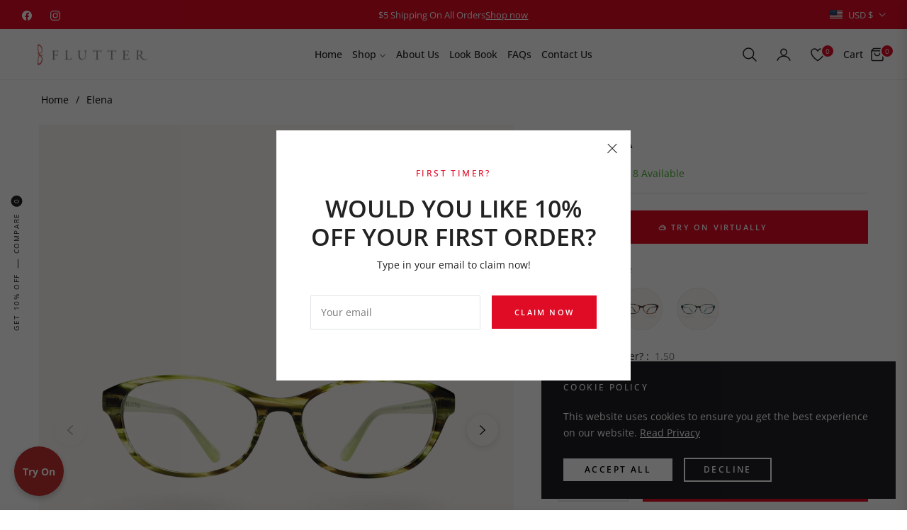

--- FILE ---
content_type: text/css
request_url: https://fluttereyewear.com/cdn/shop/t/6/assets/cart-draw.css?v=121755672635192906751756287117
body_size: 911
content:
.mini-cart-header{background-color:#fff;color:var(--color-body-text)}.mini-cart-header .modal-header .close{position:relative;top:0;right:0}.mini-cart-header .js-cart-count{position:static;border:none}.js-mini-cart-content{background-color:#fff;flex-grow:1;overflow-x:hidden;overflow-y:auto}.js-mini-cart-content .mini-cart-image{flex:0 0 104px;padding-right:24px}.js-mini-cart-content .mini-cart-meta{flex:0 0 calc(100% - 104px);padding-right:0}.mini-cart-meta p{font-size:14px}.mini-cart-item{position:relative}.js-remove-mini-cart{font-weight:400;margin-left:16px;font-size:12px}.mini-cart-empty .iconcart-empty{background-color:rgba(var(--color-body-text-rgb),.05);width:80px;height:80px;line-height:78px;-webkit-border-radius:50%;border-radius:50%;margin:0 auto 24px}.mini-cart-footer{position:relative;background-color:#fff}.js-note-cart{position:absolute;background-color:#fff;z-index:100;opacity:0;visibility:hidden;transform:translateY(100%);transition:visibility .25s ease-in-out,opacity .25s ease-in-out,transform .25s ease-in-out;padding:48px 24px;left:-24px;right:-24px;bottom:-24px;box-shadow:0 -8px 8px #0000001a}.drawer-crossell .product-card__price{margin-bottom:1rem}@media only screen and (min-width: 992px){.drawer-crossell{position:absolute;top:0;left:0;bottom:0;width:22rem;background-color:#fff;overflow-y:auto;overflow-x:hidden;z-index:-1;scroll-snap-type:y mandatory;scroll-behavior:smooth;opacity:0;transform:translate(3rem);transition-property:transform,opacity;transition-timing-function:ease;border-inline-end:1px solid rgb(var(--color-border))}.cardraw.active .drawer-crossell{transform:translate(-100%);opacity:1;transition-delay:.25s;transition-duration:.4s}}.drawer-crossell-product .drawer-crossell__item .first-image{transform:none!important}@media (max-width:991px){.drawer-crossell-product{overflow-x:scroll}.drawer-crossell-product .drawer-crossell__item{flex:0 0 260px;width:260px;padding-right:1rem}}@media (max-width:749px){.drawer-crossell-product .drawer-crossell__item{flex:0 0 260px;width:260px}}.drawer-crossell__item .product-card{display:flex;width:100%}.drawer-crossell__item .product-card__image-wr{flex:0 0 80px}.drawer-crossell__item .product-card__info{flex:1;padding:0 0 0 1.5rem!important;margin-bottom:1rem}.drawer-crossell__item .product-card__name{margin-bottom:.5rem;font-size:var(--g-font-size);letter-spacing:0;font-family:var(--g-font-2);text-transform:inherit}.drawer-crossell .slick-dots{bottom:-1.5rem;z-index:10}.boxgift{display:block;position:absolute;bottom:-24px;left:-24px;right:-24px;z-index:100;background:#fff;text-align:center;padding:40px;min-height:200px;opacity:0;visibility:hidden;transform:translateY(100%);transition:visibility .25s ease-in-out,opacity .25s ease-in-out,transform .25s ease-in-out;box-shadow:0 -8px 8px #0000001a}.block-addon__box--wrap{display:block;position:absolute;bottom:-24px;left:-24px;right:-24px;z-index:100;background:#fff;text-align:center;padding:40px;min-height:220px;opacity:0;visibility:hidden;transform:translateY(100%);transition:visibility .25s ease-in-out,opacity .25s ease-in-out,transform .25s ease-in-out;box-shadow:0 -8px 8px #0000001a}.block-addon__box--wrap .form-group label{font-weight:var(--g-font-weight-body);line-height:var(--g-body-lineheight)}.block-addon__box--wrap.active{opacity:1;visibility:visible;transform:translateY(0);cursor:auto}.js-cart-bottom label{font-weight:400;color:var(--g-color-heading);font-family:var(--g-font-2)}.js-cart-bottom .form-control{border-radius:var(--g-input-radius);background:var(--g-input-bg);border:1px solid var(--g-input-border);outline:none;box-shadow:none;color:var(--g-color-heading);height:var(--g-input-height);line-height:var(--g-input-height)}.js-cart-bottom .form-control:focus,.js-cart-bottom .form-control:active{border-color:var(--g-color-heading);box-shadow:0 0 0 1px rgb(var(--g-color-heading-rgb)) inset}.boxgif__wrap svg{width:64px;height:64px;fill:transparent}.open-gift svg{width:20px;height:20px;margin-right:4px;fill:none}.edit-notecart svg,.edit-discountcode svg,.js-open-addon svg{width:19px;height:19px;margin-right:4px;fill:none}.cardraw .mini-cart-content{padding:0 24px;cursor:auto}.block-addon__box{cursor:pointer}.mini-cart-content.overlay:before{content:"";width:100%;height:100%;background-color:#fffc;position:absolute;z-index:1;cursor:auto}.giftwrap{font-family:var(--g-font-2)}.drawer-crossell-product .slick-arrow{top:-49px;transform:translateY(0)!important;box-shadow:none;width:30px;height:30px;border:1px solid rgba(var(--g-color-heading-rgb),.1);background-color:transparent}.drawer-crossell-product .slick-arrow:before{font-size:12px;font-weight:700}.drawer-crossell-product .slick-next{right:0}.drawer-crossell-product .slick-prev{right:38px;left:auto}.card-coupon{border-top:1px solid #ebebeb;border-bottom:1px solid #ebebeb}.card-coupon ul,.card-coupon ol{padding-left:1rem}.heading-coupon{cursor:pointer}.heading-coupon .coupon-icon{display:inline-block;width:40px;height:40px;line-height:38px;font-size:14px;text-align:center;position:absolute;top:8px;right:0}.heading-coupon .coupon-icon i{font-size:12px}.heading-coupon.collapsed .coupon-icon i:before{content:"\e93d"}.heading-coupon .coupon-icon i:before{content:"\e92d"}.mini-cart-img{position:relative;overflow:hidden}.mini-cart-img.portrait{padding-top:var(--g-img-portrait)!important}.mini-cart-img.square{padding-top:var(--g-img-square)!important}.mini-cart-img.wide{padding-top:var(--g-img-wide)!important}.mini-cart-img.landscape{padding-top:var(--g-img-landscape)!important}.mini-cart-img.portrait img,.mini-cart-img.square img,.mini-cart-img.wide img,.mini-cart-img.landscape img{position:absolute;top:0;left:0;width:100%;height:100%;object-fit:cover}@media (max-width:749px){.open-gift span,.edit-notecart span,.edit-discountcode span,.js-open-addon span{display:none}.block-addon{justify-content:center}.block-addon__box--wrap{padding:32px}}.btn-close-addon.link,.link.cart-note-close{font-size:var(--g-font-size)}
/*# sourceMappingURL=/cdn/shop/t/6/assets/cart-draw.css.map?v=121755672635192906751756287117 */


--- FILE ---
content_type: text/javascript; charset=utf-8
request_url: https://fluttereyewear.com/products/elena.js
body_size: 1328
content:
{"id":3934172348525,"title":"Elena","handle":"elena","description":"\u003cp\u003e\u003cspan\u003eBeneath her good girl image, Elena was fiercely competitive and would never settle for good enough. Frame dimensions are 53-13-135.\u003c\/span\u003e\u003c\/p\u003e\n\u003cp\u003e\u003cspan\u003e\u003cmeta charset=\"utf-8\"\u003eFlutter glasses are made with prescription quality, impact and scratch resistant CR-39 Zeiss lenses with UV protection. The optician-quality, hand-polished frames have German-engineered spring hinges.\u003c\/span\u003e\u003c\/p\u003e","published_at":"2019-07-12T09:54:25-07:00","created_at":"2019-07-12T10:25:27-07:00","vendor":"Flutter Eyewear","type":"Flutter","tags":["bestseller","color_blue","color_brown","color_classic-tortoise","color_green","Identify","shape_heart","shape_oval","shape_round","shape_square","size_large","size_medium","swatch_blue:3","swatch_brown:3","swatch_classic-tortoise:6","swatch_green:4","type_butterfly","type_cat-eye"],"price":8500,"price_min":8500,"price_max":8500,"available":true,"price_varies":false,"compare_at_price":null,"compare_at_price_min":0,"compare_at_price_max":0,"compare_at_price_varies":false,"variants":[{"id":29432990105709,"title":"Verdure \/ 1.25","option1":"Verdure","option2":"1.25","option3":null,"sku":"3924131125","requires_shipping":true,"taxable":true,"featured_image":{"id":35285050654829,"product_id":3934172348525,"position":1,"created_at":"2025-09-01T11:24:56-07:00","updated_at":"2025-09-02T05:58:41-07:00","alt":null,"width":1700,"height":2125,"src":"https:\/\/cdn.shopify.com\/s\/files\/1\/0072\/5119\/8061\/files\/49.png?v=1756817921","variant_ids":[29432990105709,29432990138477,29432990171245,29432990204013,29432990236781,29432990269549,29432990302317]},"available":false,"name":"Elena - Verdure \/ 1.25","public_title":"Verdure \/ 1.25","options":["Verdure","1.25"],"price":8500,"weight":0,"compare_at_price":null,"inventory_management":"shopify","barcode":"","featured_media":{"alt":null,"id":26803641942125,"position":1,"preview_image":{"aspect_ratio":0.8,"height":2125,"width":1700,"src":"https:\/\/cdn.shopify.com\/s\/files\/1\/0072\/5119\/8061\/files\/49.png?v=1756817921"}},"requires_selling_plan":false,"selling_plan_allocations":[]},{"id":29432990138477,"title":"Verdure \/ 1.50","option1":"Verdure","option2":"1.50","option3":null,"sku":"3924131150","requires_shipping":true,"taxable":true,"featured_image":{"id":35285050654829,"product_id":3934172348525,"position":1,"created_at":"2025-09-01T11:24:56-07:00","updated_at":"2025-09-02T05:58:41-07:00","alt":null,"width":1700,"height":2125,"src":"https:\/\/cdn.shopify.com\/s\/files\/1\/0072\/5119\/8061\/files\/49.png?v=1756817921","variant_ids":[29432990105709,29432990138477,29432990171245,29432990204013,29432990236781,29432990269549,29432990302317]},"available":true,"name":"Elena - Verdure \/ 1.50","public_title":"Verdure \/ 1.50","options":["Verdure","1.50"],"price":8500,"weight":0,"compare_at_price":null,"inventory_management":"shopify","barcode":"","featured_media":{"alt":null,"id":26803641942125,"position":1,"preview_image":{"aspect_ratio":0.8,"height":2125,"width":1700,"src":"https:\/\/cdn.shopify.com\/s\/files\/1\/0072\/5119\/8061\/files\/49.png?v=1756817921"}},"requires_selling_plan":false,"selling_plan_allocations":[]},{"id":29432990171245,"title":"Verdure \/ 1.75","option1":"Verdure","option2":"1.75","option3":null,"sku":"3924131175","requires_shipping":true,"taxable":true,"featured_image":{"id":35285050654829,"product_id":3934172348525,"position":1,"created_at":"2025-09-01T11:24:56-07:00","updated_at":"2025-09-02T05:58:41-07:00","alt":null,"width":1700,"height":2125,"src":"https:\/\/cdn.shopify.com\/s\/files\/1\/0072\/5119\/8061\/files\/49.png?v=1756817921","variant_ids":[29432990105709,29432990138477,29432990171245,29432990204013,29432990236781,29432990269549,29432990302317]},"available":true,"name":"Elena - Verdure \/ 1.75","public_title":"Verdure \/ 1.75","options":["Verdure","1.75"],"price":8500,"weight":0,"compare_at_price":null,"inventory_management":"shopify","barcode":"","featured_media":{"alt":null,"id":26803641942125,"position":1,"preview_image":{"aspect_ratio":0.8,"height":2125,"width":1700,"src":"https:\/\/cdn.shopify.com\/s\/files\/1\/0072\/5119\/8061\/files\/49.png?v=1756817921"}},"requires_selling_plan":false,"selling_plan_allocations":[]},{"id":29432990204013,"title":"Verdure \/ 2.00","option1":"Verdure","option2":"2.00","option3":null,"sku":"3924131200","requires_shipping":true,"taxable":true,"featured_image":{"id":35285050654829,"product_id":3934172348525,"position":1,"created_at":"2025-09-01T11:24:56-07:00","updated_at":"2025-09-02T05:58:41-07:00","alt":null,"width":1700,"height":2125,"src":"https:\/\/cdn.shopify.com\/s\/files\/1\/0072\/5119\/8061\/files\/49.png?v=1756817921","variant_ids":[29432990105709,29432990138477,29432990171245,29432990204013,29432990236781,29432990269549,29432990302317]},"available":true,"name":"Elena - Verdure \/ 2.00","public_title":"Verdure \/ 2.00","options":["Verdure","2.00"],"price":8500,"weight":0,"compare_at_price":null,"inventory_management":"shopify","barcode":"","featured_media":{"alt":null,"id":26803641942125,"position":1,"preview_image":{"aspect_ratio":0.8,"height":2125,"width":1700,"src":"https:\/\/cdn.shopify.com\/s\/files\/1\/0072\/5119\/8061\/files\/49.png?v=1756817921"}},"requires_selling_plan":false,"selling_plan_allocations":[]},{"id":29432990236781,"title":"Verdure \/ 2.25","option1":"Verdure","option2":"2.25","option3":null,"sku":"3924131225","requires_shipping":true,"taxable":true,"featured_image":{"id":35285050654829,"product_id":3934172348525,"position":1,"created_at":"2025-09-01T11:24:56-07:00","updated_at":"2025-09-02T05:58:41-07:00","alt":null,"width":1700,"height":2125,"src":"https:\/\/cdn.shopify.com\/s\/files\/1\/0072\/5119\/8061\/files\/49.png?v=1756817921","variant_ids":[29432990105709,29432990138477,29432990171245,29432990204013,29432990236781,29432990269549,29432990302317]},"available":true,"name":"Elena - Verdure \/ 2.25","public_title":"Verdure \/ 2.25","options":["Verdure","2.25"],"price":8500,"weight":0,"compare_at_price":null,"inventory_management":"shopify","barcode":"","featured_media":{"alt":null,"id":26803641942125,"position":1,"preview_image":{"aspect_ratio":0.8,"height":2125,"width":1700,"src":"https:\/\/cdn.shopify.com\/s\/files\/1\/0072\/5119\/8061\/files\/49.png?v=1756817921"}},"requires_selling_plan":false,"selling_plan_allocations":[]},{"id":29432990269549,"title":"Verdure \/ 2.50","option1":"Verdure","option2":"2.50","option3":null,"sku":"3924131250","requires_shipping":true,"taxable":true,"featured_image":{"id":35285050654829,"product_id":3934172348525,"position":1,"created_at":"2025-09-01T11:24:56-07:00","updated_at":"2025-09-02T05:58:41-07:00","alt":null,"width":1700,"height":2125,"src":"https:\/\/cdn.shopify.com\/s\/files\/1\/0072\/5119\/8061\/files\/49.png?v=1756817921","variant_ids":[29432990105709,29432990138477,29432990171245,29432990204013,29432990236781,29432990269549,29432990302317]},"available":false,"name":"Elena - Verdure \/ 2.50","public_title":"Verdure \/ 2.50","options":["Verdure","2.50"],"price":8500,"weight":0,"compare_at_price":null,"inventory_management":"shopify","barcode":"","featured_media":{"alt":null,"id":26803641942125,"position":1,"preview_image":{"aspect_ratio":0.8,"height":2125,"width":1700,"src":"https:\/\/cdn.shopify.com\/s\/files\/1\/0072\/5119\/8061\/files\/49.png?v=1756817921"}},"requires_selling_plan":false,"selling_plan_allocations":[]},{"id":29432990302317,"title":"Verdure \/ clear","option1":"Verdure","option2":"clear","option3":null,"sku":"39241310000","requires_shipping":true,"taxable":true,"featured_image":{"id":35285050654829,"product_id":3934172348525,"position":1,"created_at":"2025-09-01T11:24:56-07:00","updated_at":"2025-09-02T05:58:41-07:00","alt":null,"width":1700,"height":2125,"src":"https:\/\/cdn.shopify.com\/s\/files\/1\/0072\/5119\/8061\/files\/49.png?v=1756817921","variant_ids":[29432990105709,29432990138477,29432990171245,29432990204013,29432990236781,29432990269549,29432990302317]},"available":false,"name":"Elena - Verdure \/ clear","public_title":"Verdure \/ clear","options":["Verdure","clear"],"price":8500,"weight":0,"compare_at_price":null,"inventory_management":"shopify","barcode":"","featured_media":{"alt":null,"id":26803641942125,"position":1,"preview_image":{"aspect_ratio":0.8,"height":2125,"width":1700,"src":"https:\/\/cdn.shopify.com\/s\/files\/1\/0072\/5119\/8061\/files\/49.png?v=1756817921"}},"requires_selling_plan":false,"selling_plan_allocations":[]},{"id":29432989876333,"title":"Planet Earth \/ 1.25","option1":"Planet Earth","option2":"1.25","option3":null,"sku":"3924132125","requires_shipping":true,"taxable":true,"featured_image":{"id":35285051048045,"product_id":3934172348525,"position":5,"created_at":"2025-09-01T11:24:56-07:00","updated_at":"2025-09-16T03:26:22-07:00","alt":null,"width":1700,"height":2125,"src":"https:\/\/cdn.shopify.com\/s\/files\/1\/0072\/5119\/8061\/files\/50.png?v=1758018382","variant_ids":[29432989876333,29432989909101,29432989941869,29432989974637,29432990007405,29432990040173,29432990072941]},"available":true,"name":"Elena - Planet Earth \/ 1.25","public_title":"Planet Earth \/ 1.25","options":["Planet Earth","1.25"],"price":8500,"weight":0,"compare_at_price":null,"inventory_management":"shopify","barcode":"","featured_media":{"alt":null,"id":26803642400877,"position":5,"preview_image":{"aspect_ratio":0.8,"height":2125,"width":1700,"src":"https:\/\/cdn.shopify.com\/s\/files\/1\/0072\/5119\/8061\/files\/50.png?v=1758018382"}},"requires_selling_plan":false,"selling_plan_allocations":[]},{"id":29432989909101,"title":"Planet Earth \/ 1.50","option1":"Planet Earth","option2":"1.50","option3":null,"sku":"3924132150","requires_shipping":true,"taxable":true,"featured_image":{"id":35285051048045,"product_id":3934172348525,"position":5,"created_at":"2025-09-01T11:24:56-07:00","updated_at":"2025-09-16T03:26:22-07:00","alt":null,"width":1700,"height":2125,"src":"https:\/\/cdn.shopify.com\/s\/files\/1\/0072\/5119\/8061\/files\/50.png?v=1758018382","variant_ids":[29432989876333,29432989909101,29432989941869,29432989974637,29432990007405,29432990040173,29432990072941]},"available":true,"name":"Elena - Planet Earth \/ 1.50","public_title":"Planet Earth \/ 1.50","options":["Planet Earth","1.50"],"price":8500,"weight":0,"compare_at_price":null,"inventory_management":"shopify","barcode":"","featured_media":{"alt":null,"id":26803642400877,"position":5,"preview_image":{"aspect_ratio":0.8,"height":2125,"width":1700,"src":"https:\/\/cdn.shopify.com\/s\/files\/1\/0072\/5119\/8061\/files\/50.png?v=1758018382"}},"requires_selling_plan":false,"selling_plan_allocations":[]},{"id":29432989941869,"title":"Planet Earth \/ 1.75","option1":"Planet Earth","option2":"1.75","option3":null,"sku":"3924132175","requires_shipping":true,"taxable":true,"featured_image":{"id":35285051048045,"product_id":3934172348525,"position":5,"created_at":"2025-09-01T11:24:56-07:00","updated_at":"2025-09-16T03:26:22-07:00","alt":null,"width":1700,"height":2125,"src":"https:\/\/cdn.shopify.com\/s\/files\/1\/0072\/5119\/8061\/files\/50.png?v=1758018382","variant_ids":[29432989876333,29432989909101,29432989941869,29432989974637,29432990007405,29432990040173,29432990072941]},"available":true,"name":"Elena - Planet Earth \/ 1.75","public_title":"Planet Earth \/ 1.75","options":["Planet Earth","1.75"],"price":8500,"weight":0,"compare_at_price":null,"inventory_management":"shopify","barcode":"","featured_media":{"alt":null,"id":26803642400877,"position":5,"preview_image":{"aspect_ratio":0.8,"height":2125,"width":1700,"src":"https:\/\/cdn.shopify.com\/s\/files\/1\/0072\/5119\/8061\/files\/50.png?v=1758018382"}},"requires_selling_plan":false,"selling_plan_allocations":[]},{"id":29432989974637,"title":"Planet Earth \/ 2.00","option1":"Planet Earth","option2":"2.00","option3":null,"sku":"3924132200","requires_shipping":true,"taxable":true,"featured_image":{"id":35285051048045,"product_id":3934172348525,"position":5,"created_at":"2025-09-01T11:24:56-07:00","updated_at":"2025-09-16T03:26:22-07:00","alt":null,"width":1700,"height":2125,"src":"https:\/\/cdn.shopify.com\/s\/files\/1\/0072\/5119\/8061\/files\/50.png?v=1758018382","variant_ids":[29432989876333,29432989909101,29432989941869,29432989974637,29432990007405,29432990040173,29432990072941]},"available":true,"name":"Elena - Planet Earth \/ 2.00","public_title":"Planet Earth \/ 2.00","options":["Planet Earth","2.00"],"price":8500,"weight":0,"compare_at_price":null,"inventory_management":"shopify","barcode":"","featured_media":{"alt":null,"id":26803642400877,"position":5,"preview_image":{"aspect_ratio":0.8,"height":2125,"width":1700,"src":"https:\/\/cdn.shopify.com\/s\/files\/1\/0072\/5119\/8061\/files\/50.png?v=1758018382"}},"requires_selling_plan":false,"selling_plan_allocations":[]},{"id":29432990007405,"title":"Planet Earth \/ 2.25","option1":"Planet Earth","option2":"2.25","option3":null,"sku":"3924132225","requires_shipping":true,"taxable":true,"featured_image":{"id":35285051048045,"product_id":3934172348525,"position":5,"created_at":"2025-09-01T11:24:56-07:00","updated_at":"2025-09-16T03:26:22-07:00","alt":null,"width":1700,"height":2125,"src":"https:\/\/cdn.shopify.com\/s\/files\/1\/0072\/5119\/8061\/files\/50.png?v=1758018382","variant_ids":[29432989876333,29432989909101,29432989941869,29432989974637,29432990007405,29432990040173,29432990072941]},"available":true,"name":"Elena - Planet Earth \/ 2.25","public_title":"Planet Earth \/ 2.25","options":["Planet Earth","2.25"],"price":8500,"weight":0,"compare_at_price":null,"inventory_management":"shopify","barcode":"","featured_media":{"alt":null,"id":26803642400877,"position":5,"preview_image":{"aspect_ratio":0.8,"height":2125,"width":1700,"src":"https:\/\/cdn.shopify.com\/s\/files\/1\/0072\/5119\/8061\/files\/50.png?v=1758018382"}},"requires_selling_plan":false,"selling_plan_allocations":[]},{"id":29432990040173,"title":"Planet Earth \/ 2.50","option1":"Planet Earth","option2":"2.50","option3":null,"sku":"3924132250","requires_shipping":true,"taxable":true,"featured_image":{"id":35285051048045,"product_id":3934172348525,"position":5,"created_at":"2025-09-01T11:24:56-07:00","updated_at":"2025-09-16T03:26:22-07:00","alt":null,"width":1700,"height":2125,"src":"https:\/\/cdn.shopify.com\/s\/files\/1\/0072\/5119\/8061\/files\/50.png?v=1758018382","variant_ids":[29432989876333,29432989909101,29432989941869,29432989974637,29432990007405,29432990040173,29432990072941]},"available":true,"name":"Elena - Planet Earth \/ 2.50","public_title":"Planet Earth \/ 2.50","options":["Planet Earth","2.50"],"price":8500,"weight":0,"compare_at_price":null,"inventory_management":"shopify","barcode":"","featured_media":{"alt":null,"id":26803642400877,"position":5,"preview_image":{"aspect_ratio":0.8,"height":2125,"width":1700,"src":"https:\/\/cdn.shopify.com\/s\/files\/1\/0072\/5119\/8061\/files\/50.png?v=1758018382"}},"requires_selling_plan":false,"selling_plan_allocations":[]},{"id":29432990072941,"title":"Planet Earth \/ clear","option1":"Planet Earth","option2":"clear","option3":null,"sku":"39241320000","requires_shipping":true,"taxable":true,"featured_image":{"id":35285051048045,"product_id":3934172348525,"position":5,"created_at":"2025-09-01T11:24:56-07:00","updated_at":"2025-09-16T03:26:22-07:00","alt":null,"width":1700,"height":2125,"src":"https:\/\/cdn.shopify.com\/s\/files\/1\/0072\/5119\/8061\/files\/50.png?v=1758018382","variant_ids":[29432989876333,29432989909101,29432989941869,29432989974637,29432990007405,29432990040173,29432990072941]},"available":false,"name":"Elena - Planet Earth \/ clear","public_title":"Planet Earth \/ clear","options":["Planet Earth","clear"],"price":8500,"weight":0,"compare_at_price":null,"inventory_management":"shopify","barcode":"","featured_media":{"alt":null,"id":26803642400877,"position":5,"preview_image":{"aspect_ratio":0.8,"height":2125,"width":1700,"src":"https:\/\/cdn.shopify.com\/s\/files\/1\/0072\/5119\/8061\/files\/50.png?v=1758018382"}},"requires_selling_plan":false,"selling_plan_allocations":[]},{"id":29432990335085,"title":"Seaglass \/ 1.25","option1":"Seaglass","option2":"1.25","option3":null,"sku":"3924133125","requires_shipping":true,"taxable":true,"featured_image":{"id":35285049999469,"product_id":3934172348525,"position":3,"created_at":"2025-09-01T11:24:56-07:00","updated_at":"2025-09-16T03:26:22-07:00","alt":null,"width":1700,"height":2125,"src":"https:\/\/cdn.shopify.com\/s\/files\/1\/0072\/5119\/8061\/files\/51.png?v=1758018382","variant_ids":[29432990335085,29432990367853,29432990400621,29432990433389,29432990466157,29432990498925,29432990531693]},"available":true,"name":"Elena - Seaglass \/ 1.25","public_title":"Seaglass \/ 1.25","options":["Seaglass","1.25"],"price":8500,"weight":0,"compare_at_price":null,"inventory_management":"shopify","barcode":"","featured_media":{"alt":null,"id":26803641352301,"position":3,"preview_image":{"aspect_ratio":0.8,"height":2125,"width":1700,"src":"https:\/\/cdn.shopify.com\/s\/files\/1\/0072\/5119\/8061\/files\/51.png?v=1758018382"}},"requires_selling_plan":false,"selling_plan_allocations":[]},{"id":29432990367853,"title":"Seaglass \/ 1.50","option1":"Seaglass","option2":"1.50","option3":null,"sku":"3924133150","requires_shipping":true,"taxable":true,"featured_image":{"id":35285049999469,"product_id":3934172348525,"position":3,"created_at":"2025-09-01T11:24:56-07:00","updated_at":"2025-09-16T03:26:22-07:00","alt":null,"width":1700,"height":2125,"src":"https:\/\/cdn.shopify.com\/s\/files\/1\/0072\/5119\/8061\/files\/51.png?v=1758018382","variant_ids":[29432990335085,29432990367853,29432990400621,29432990433389,29432990466157,29432990498925,29432990531693]},"available":true,"name":"Elena - Seaglass \/ 1.50","public_title":"Seaglass \/ 1.50","options":["Seaglass","1.50"],"price":8500,"weight":0,"compare_at_price":null,"inventory_management":"shopify","barcode":"","featured_media":{"alt":null,"id":26803641352301,"position":3,"preview_image":{"aspect_ratio":0.8,"height":2125,"width":1700,"src":"https:\/\/cdn.shopify.com\/s\/files\/1\/0072\/5119\/8061\/files\/51.png?v=1758018382"}},"requires_selling_plan":false,"selling_plan_allocations":[]},{"id":29432990400621,"title":"Seaglass \/ 1.75","option1":"Seaglass","option2":"1.75","option3":null,"sku":"3924133175","requires_shipping":true,"taxable":true,"featured_image":{"id":35285049999469,"product_id":3934172348525,"position":3,"created_at":"2025-09-01T11:24:56-07:00","updated_at":"2025-09-16T03:26:22-07:00","alt":null,"width":1700,"height":2125,"src":"https:\/\/cdn.shopify.com\/s\/files\/1\/0072\/5119\/8061\/files\/51.png?v=1758018382","variant_ids":[29432990335085,29432990367853,29432990400621,29432990433389,29432990466157,29432990498925,29432990531693]},"available":true,"name":"Elena - Seaglass \/ 1.75","public_title":"Seaglass \/ 1.75","options":["Seaglass","1.75"],"price":8500,"weight":0,"compare_at_price":null,"inventory_management":"shopify","barcode":"","featured_media":{"alt":null,"id":26803641352301,"position":3,"preview_image":{"aspect_ratio":0.8,"height":2125,"width":1700,"src":"https:\/\/cdn.shopify.com\/s\/files\/1\/0072\/5119\/8061\/files\/51.png?v=1758018382"}},"requires_selling_plan":false,"selling_plan_allocations":[]},{"id":29432990433389,"title":"Seaglass \/ 2.00","option1":"Seaglass","option2":"2.00","option3":null,"sku":"3924133200","requires_shipping":true,"taxable":true,"featured_image":{"id":35285049999469,"product_id":3934172348525,"position":3,"created_at":"2025-09-01T11:24:56-07:00","updated_at":"2025-09-16T03:26:22-07:00","alt":null,"width":1700,"height":2125,"src":"https:\/\/cdn.shopify.com\/s\/files\/1\/0072\/5119\/8061\/files\/51.png?v=1758018382","variant_ids":[29432990335085,29432990367853,29432990400621,29432990433389,29432990466157,29432990498925,29432990531693]},"available":false,"name":"Elena - Seaglass \/ 2.00","public_title":"Seaglass \/ 2.00","options":["Seaglass","2.00"],"price":8500,"weight":0,"compare_at_price":null,"inventory_management":"shopify","barcode":"","featured_media":{"alt":null,"id":26803641352301,"position":3,"preview_image":{"aspect_ratio":0.8,"height":2125,"width":1700,"src":"https:\/\/cdn.shopify.com\/s\/files\/1\/0072\/5119\/8061\/files\/51.png?v=1758018382"}},"requires_selling_plan":false,"selling_plan_allocations":[]},{"id":29432990466157,"title":"Seaglass \/ 2.25","option1":"Seaglass","option2":"2.25","option3":null,"sku":"3924133225","requires_shipping":true,"taxable":true,"featured_image":{"id":35285049999469,"product_id":3934172348525,"position":3,"created_at":"2025-09-01T11:24:56-07:00","updated_at":"2025-09-16T03:26:22-07:00","alt":null,"width":1700,"height":2125,"src":"https:\/\/cdn.shopify.com\/s\/files\/1\/0072\/5119\/8061\/files\/51.png?v=1758018382","variant_ids":[29432990335085,29432990367853,29432990400621,29432990433389,29432990466157,29432990498925,29432990531693]},"available":true,"name":"Elena - Seaglass \/ 2.25","public_title":"Seaglass \/ 2.25","options":["Seaglass","2.25"],"price":8500,"weight":0,"compare_at_price":null,"inventory_management":"shopify","barcode":"","featured_media":{"alt":null,"id":26803641352301,"position":3,"preview_image":{"aspect_ratio":0.8,"height":2125,"width":1700,"src":"https:\/\/cdn.shopify.com\/s\/files\/1\/0072\/5119\/8061\/files\/51.png?v=1758018382"}},"requires_selling_plan":false,"selling_plan_allocations":[]},{"id":29432990498925,"title":"Seaglass \/ 2.50","option1":"Seaglass","option2":"2.50","option3":null,"sku":"3924133250","requires_shipping":true,"taxable":true,"featured_image":{"id":35285049999469,"product_id":3934172348525,"position":3,"created_at":"2025-09-01T11:24:56-07:00","updated_at":"2025-09-16T03:26:22-07:00","alt":null,"width":1700,"height":2125,"src":"https:\/\/cdn.shopify.com\/s\/files\/1\/0072\/5119\/8061\/files\/51.png?v=1758018382","variant_ids":[29432990335085,29432990367853,29432990400621,29432990433389,29432990466157,29432990498925,29432990531693]},"available":false,"name":"Elena - Seaglass \/ 2.50","public_title":"Seaglass \/ 2.50","options":["Seaglass","2.50"],"price":8500,"weight":0,"compare_at_price":null,"inventory_management":"shopify","barcode":"","featured_media":{"alt":null,"id":26803641352301,"position":3,"preview_image":{"aspect_ratio":0.8,"height":2125,"width":1700,"src":"https:\/\/cdn.shopify.com\/s\/files\/1\/0072\/5119\/8061\/files\/51.png?v=1758018382"}},"requires_selling_plan":false,"selling_plan_allocations":[]},{"id":29432990531693,"title":"Seaglass \/ clear","option1":"Seaglass","option2":"clear","option3":null,"sku":"39241330000","requires_shipping":true,"taxable":true,"featured_image":{"id":35285049999469,"product_id":3934172348525,"position":3,"created_at":"2025-09-01T11:24:56-07:00","updated_at":"2025-09-16T03:26:22-07:00","alt":null,"width":1700,"height":2125,"src":"https:\/\/cdn.shopify.com\/s\/files\/1\/0072\/5119\/8061\/files\/51.png?v=1758018382","variant_ids":[29432990335085,29432990367853,29432990400621,29432990433389,29432990466157,29432990498925,29432990531693]},"available":false,"name":"Elena - Seaglass \/ clear","public_title":"Seaglass \/ clear","options":["Seaglass","clear"],"price":8500,"weight":0,"compare_at_price":null,"inventory_management":"shopify","barcode":"","featured_media":{"alt":null,"id":26803641352301,"position":3,"preview_image":{"aspect_ratio":0.8,"height":2125,"width":1700,"src":"https:\/\/cdn.shopify.com\/s\/files\/1\/0072\/5119\/8061\/files\/51.png?v=1758018382"}},"requires_selling_plan":false,"selling_plan_allocations":[]}],"images":["\/\/cdn.shopify.com\/s\/files\/1\/0072\/5119\/8061\/files\/49.png?v=1756817921","\/\/cdn.shopify.com\/s\/files\/1\/0072\/5119\/8061\/files\/S53.png?v=1758018382","\/\/cdn.shopify.com\/s\/files\/1\/0072\/5119\/8061\/files\/51.png?v=1758018382","\/\/cdn.shopify.com\/s\/files\/1\/0072\/5119\/8061\/files\/S54.png?v=1758018382","\/\/cdn.shopify.com\/s\/files\/1\/0072\/5119\/8061\/files\/50.png?v=1758018382","\/\/cdn.shopify.com\/s\/files\/1\/0072\/5119\/8061\/files\/S55.png?v=1758018382"],"featured_image":"\/\/cdn.shopify.com\/s\/files\/1\/0072\/5119\/8061\/files\/49.png?v=1756817921","options":[{"name":"Color","position":1,"values":["Verdure","Planet Earth","Seaglass"]},{"name":"What Lens Power?","position":2,"values":["1.25","1.50","1.75","2.00","2.25","2.50","clear"]}],"url":"\/products\/elena","media":[{"alt":null,"id":26803641942125,"position":1,"preview_image":{"aspect_ratio":0.8,"height":2125,"width":1700,"src":"https:\/\/cdn.shopify.com\/s\/files\/1\/0072\/5119\/8061\/files\/49.png?v=1756817921"},"aspect_ratio":0.8,"height":2125,"media_type":"image","src":"https:\/\/cdn.shopify.com\/s\/files\/1\/0072\/5119\/8061\/files\/49.png?v=1756817921","width":1700},{"alt":null,"id":26898501435501,"position":2,"preview_image":{"aspect_ratio":0.8,"height":850,"width":680,"src":"https:\/\/cdn.shopify.com\/s\/files\/1\/0072\/5119\/8061\/files\/S53.png?v=1758018382"},"aspect_ratio":0.8,"height":850,"media_type":"image","src":"https:\/\/cdn.shopify.com\/s\/files\/1\/0072\/5119\/8061\/files\/S53.png?v=1758018382","width":680},{"alt":null,"id":26803641352301,"position":3,"preview_image":{"aspect_ratio":0.8,"height":2125,"width":1700,"src":"https:\/\/cdn.shopify.com\/s\/files\/1\/0072\/5119\/8061\/files\/51.png?v=1758018382"},"aspect_ratio":0.8,"height":2125,"media_type":"image","src":"https:\/\/cdn.shopify.com\/s\/files\/1\/0072\/5119\/8061\/files\/51.png?v=1758018382","width":1700},{"alt":null,"id":26898501075053,"position":4,"preview_image":{"aspect_ratio":0.8,"height":850,"width":680,"src":"https:\/\/cdn.shopify.com\/s\/files\/1\/0072\/5119\/8061\/files\/S54.png?v=1758018382"},"aspect_ratio":0.8,"height":850,"media_type":"image","src":"https:\/\/cdn.shopify.com\/s\/files\/1\/0072\/5119\/8061\/files\/S54.png?v=1758018382","width":680},{"alt":null,"id":26803642400877,"position":5,"preview_image":{"aspect_ratio":0.8,"height":2125,"width":1700,"src":"https:\/\/cdn.shopify.com\/s\/files\/1\/0072\/5119\/8061\/files\/50.png?v=1758018382"},"aspect_ratio":0.8,"height":2125,"media_type":"image","src":"https:\/\/cdn.shopify.com\/s\/files\/1\/0072\/5119\/8061\/files\/50.png?v=1758018382","width":1700},{"alt":null,"id":26898501337197,"position":6,"preview_image":{"aspect_ratio":0.8,"height":850,"width":680,"src":"https:\/\/cdn.shopify.com\/s\/files\/1\/0072\/5119\/8061\/files\/S55.png?v=1758018382"},"aspect_ratio":0.8,"height":850,"media_type":"image","src":"https:\/\/cdn.shopify.com\/s\/files\/1\/0072\/5119\/8061\/files\/S55.png?v=1758018382","width":680}],"requires_selling_plan":false,"selling_plan_groups":[]}

--- FILE ---
content_type: text/javascript; charset=utf-8
request_url: https://fluttereyewear.com/products/elena.js
body_size: 1860
content:
{"id":3934172348525,"title":"Elena","handle":"elena","description":"\u003cp\u003e\u003cspan\u003eBeneath her good girl image, Elena was fiercely competitive and would never settle for good enough. Frame dimensions are 53-13-135.\u003c\/span\u003e\u003c\/p\u003e\n\u003cp\u003e\u003cspan\u003e\u003cmeta charset=\"utf-8\"\u003eFlutter glasses are made with prescription quality, impact and scratch resistant CR-39 Zeiss lenses with UV protection. The optician-quality, hand-polished frames have German-engineered spring hinges.\u003c\/span\u003e\u003c\/p\u003e","published_at":"2019-07-12T09:54:25-07:00","created_at":"2019-07-12T10:25:27-07:00","vendor":"Flutter Eyewear","type":"Flutter","tags":["bestseller","color_blue","color_brown","color_classic-tortoise","color_green","Identify","shape_heart","shape_oval","shape_round","shape_square","size_large","size_medium","swatch_blue:3","swatch_brown:3","swatch_classic-tortoise:6","swatch_green:4","type_butterfly","type_cat-eye"],"price":8500,"price_min":8500,"price_max":8500,"available":true,"price_varies":false,"compare_at_price":null,"compare_at_price_min":0,"compare_at_price_max":0,"compare_at_price_varies":false,"variants":[{"id":29432990105709,"title":"Verdure \/ 1.25","option1":"Verdure","option2":"1.25","option3":null,"sku":"3924131125","requires_shipping":true,"taxable":true,"featured_image":{"id":35285050654829,"product_id":3934172348525,"position":1,"created_at":"2025-09-01T11:24:56-07:00","updated_at":"2025-09-02T05:58:41-07:00","alt":null,"width":1700,"height":2125,"src":"https:\/\/cdn.shopify.com\/s\/files\/1\/0072\/5119\/8061\/files\/49.png?v=1756817921","variant_ids":[29432990105709,29432990138477,29432990171245,29432990204013,29432990236781,29432990269549,29432990302317]},"available":false,"name":"Elena - Verdure \/ 1.25","public_title":"Verdure \/ 1.25","options":["Verdure","1.25"],"price":8500,"weight":0,"compare_at_price":null,"inventory_management":"shopify","barcode":"","featured_media":{"alt":null,"id":26803641942125,"position":1,"preview_image":{"aspect_ratio":0.8,"height":2125,"width":1700,"src":"https:\/\/cdn.shopify.com\/s\/files\/1\/0072\/5119\/8061\/files\/49.png?v=1756817921"}},"requires_selling_plan":false,"selling_plan_allocations":[]},{"id":29432990138477,"title":"Verdure \/ 1.50","option1":"Verdure","option2":"1.50","option3":null,"sku":"3924131150","requires_shipping":true,"taxable":true,"featured_image":{"id":35285050654829,"product_id":3934172348525,"position":1,"created_at":"2025-09-01T11:24:56-07:00","updated_at":"2025-09-02T05:58:41-07:00","alt":null,"width":1700,"height":2125,"src":"https:\/\/cdn.shopify.com\/s\/files\/1\/0072\/5119\/8061\/files\/49.png?v=1756817921","variant_ids":[29432990105709,29432990138477,29432990171245,29432990204013,29432990236781,29432990269549,29432990302317]},"available":true,"name":"Elena - Verdure \/ 1.50","public_title":"Verdure \/ 1.50","options":["Verdure","1.50"],"price":8500,"weight":0,"compare_at_price":null,"inventory_management":"shopify","barcode":"","featured_media":{"alt":null,"id":26803641942125,"position":1,"preview_image":{"aspect_ratio":0.8,"height":2125,"width":1700,"src":"https:\/\/cdn.shopify.com\/s\/files\/1\/0072\/5119\/8061\/files\/49.png?v=1756817921"}},"requires_selling_plan":false,"selling_plan_allocations":[]},{"id":29432990171245,"title":"Verdure \/ 1.75","option1":"Verdure","option2":"1.75","option3":null,"sku":"3924131175","requires_shipping":true,"taxable":true,"featured_image":{"id":35285050654829,"product_id":3934172348525,"position":1,"created_at":"2025-09-01T11:24:56-07:00","updated_at":"2025-09-02T05:58:41-07:00","alt":null,"width":1700,"height":2125,"src":"https:\/\/cdn.shopify.com\/s\/files\/1\/0072\/5119\/8061\/files\/49.png?v=1756817921","variant_ids":[29432990105709,29432990138477,29432990171245,29432990204013,29432990236781,29432990269549,29432990302317]},"available":true,"name":"Elena - Verdure \/ 1.75","public_title":"Verdure \/ 1.75","options":["Verdure","1.75"],"price":8500,"weight":0,"compare_at_price":null,"inventory_management":"shopify","barcode":"","featured_media":{"alt":null,"id":26803641942125,"position":1,"preview_image":{"aspect_ratio":0.8,"height":2125,"width":1700,"src":"https:\/\/cdn.shopify.com\/s\/files\/1\/0072\/5119\/8061\/files\/49.png?v=1756817921"}},"requires_selling_plan":false,"selling_plan_allocations":[]},{"id":29432990204013,"title":"Verdure \/ 2.00","option1":"Verdure","option2":"2.00","option3":null,"sku":"3924131200","requires_shipping":true,"taxable":true,"featured_image":{"id":35285050654829,"product_id":3934172348525,"position":1,"created_at":"2025-09-01T11:24:56-07:00","updated_at":"2025-09-02T05:58:41-07:00","alt":null,"width":1700,"height":2125,"src":"https:\/\/cdn.shopify.com\/s\/files\/1\/0072\/5119\/8061\/files\/49.png?v=1756817921","variant_ids":[29432990105709,29432990138477,29432990171245,29432990204013,29432990236781,29432990269549,29432990302317]},"available":true,"name":"Elena - Verdure \/ 2.00","public_title":"Verdure \/ 2.00","options":["Verdure","2.00"],"price":8500,"weight":0,"compare_at_price":null,"inventory_management":"shopify","barcode":"","featured_media":{"alt":null,"id":26803641942125,"position":1,"preview_image":{"aspect_ratio":0.8,"height":2125,"width":1700,"src":"https:\/\/cdn.shopify.com\/s\/files\/1\/0072\/5119\/8061\/files\/49.png?v=1756817921"}},"requires_selling_plan":false,"selling_plan_allocations":[]},{"id":29432990236781,"title":"Verdure \/ 2.25","option1":"Verdure","option2":"2.25","option3":null,"sku":"3924131225","requires_shipping":true,"taxable":true,"featured_image":{"id":35285050654829,"product_id":3934172348525,"position":1,"created_at":"2025-09-01T11:24:56-07:00","updated_at":"2025-09-02T05:58:41-07:00","alt":null,"width":1700,"height":2125,"src":"https:\/\/cdn.shopify.com\/s\/files\/1\/0072\/5119\/8061\/files\/49.png?v=1756817921","variant_ids":[29432990105709,29432990138477,29432990171245,29432990204013,29432990236781,29432990269549,29432990302317]},"available":true,"name":"Elena - Verdure \/ 2.25","public_title":"Verdure \/ 2.25","options":["Verdure","2.25"],"price":8500,"weight":0,"compare_at_price":null,"inventory_management":"shopify","barcode":"","featured_media":{"alt":null,"id":26803641942125,"position":1,"preview_image":{"aspect_ratio":0.8,"height":2125,"width":1700,"src":"https:\/\/cdn.shopify.com\/s\/files\/1\/0072\/5119\/8061\/files\/49.png?v=1756817921"}},"requires_selling_plan":false,"selling_plan_allocations":[]},{"id":29432990269549,"title":"Verdure \/ 2.50","option1":"Verdure","option2":"2.50","option3":null,"sku":"3924131250","requires_shipping":true,"taxable":true,"featured_image":{"id":35285050654829,"product_id":3934172348525,"position":1,"created_at":"2025-09-01T11:24:56-07:00","updated_at":"2025-09-02T05:58:41-07:00","alt":null,"width":1700,"height":2125,"src":"https:\/\/cdn.shopify.com\/s\/files\/1\/0072\/5119\/8061\/files\/49.png?v=1756817921","variant_ids":[29432990105709,29432990138477,29432990171245,29432990204013,29432990236781,29432990269549,29432990302317]},"available":false,"name":"Elena - Verdure \/ 2.50","public_title":"Verdure \/ 2.50","options":["Verdure","2.50"],"price":8500,"weight":0,"compare_at_price":null,"inventory_management":"shopify","barcode":"","featured_media":{"alt":null,"id":26803641942125,"position":1,"preview_image":{"aspect_ratio":0.8,"height":2125,"width":1700,"src":"https:\/\/cdn.shopify.com\/s\/files\/1\/0072\/5119\/8061\/files\/49.png?v=1756817921"}},"requires_selling_plan":false,"selling_plan_allocations":[]},{"id":29432990302317,"title":"Verdure \/ clear","option1":"Verdure","option2":"clear","option3":null,"sku":"39241310000","requires_shipping":true,"taxable":true,"featured_image":{"id":35285050654829,"product_id":3934172348525,"position":1,"created_at":"2025-09-01T11:24:56-07:00","updated_at":"2025-09-02T05:58:41-07:00","alt":null,"width":1700,"height":2125,"src":"https:\/\/cdn.shopify.com\/s\/files\/1\/0072\/5119\/8061\/files\/49.png?v=1756817921","variant_ids":[29432990105709,29432990138477,29432990171245,29432990204013,29432990236781,29432990269549,29432990302317]},"available":false,"name":"Elena - Verdure \/ clear","public_title":"Verdure \/ clear","options":["Verdure","clear"],"price":8500,"weight":0,"compare_at_price":null,"inventory_management":"shopify","barcode":"","featured_media":{"alt":null,"id":26803641942125,"position":1,"preview_image":{"aspect_ratio":0.8,"height":2125,"width":1700,"src":"https:\/\/cdn.shopify.com\/s\/files\/1\/0072\/5119\/8061\/files\/49.png?v=1756817921"}},"requires_selling_plan":false,"selling_plan_allocations":[]},{"id":29432989876333,"title":"Planet Earth \/ 1.25","option1":"Planet Earth","option2":"1.25","option3":null,"sku":"3924132125","requires_shipping":true,"taxable":true,"featured_image":{"id":35285051048045,"product_id":3934172348525,"position":5,"created_at":"2025-09-01T11:24:56-07:00","updated_at":"2025-09-16T03:26:22-07:00","alt":null,"width":1700,"height":2125,"src":"https:\/\/cdn.shopify.com\/s\/files\/1\/0072\/5119\/8061\/files\/50.png?v=1758018382","variant_ids":[29432989876333,29432989909101,29432989941869,29432989974637,29432990007405,29432990040173,29432990072941]},"available":true,"name":"Elena - Planet Earth \/ 1.25","public_title":"Planet Earth \/ 1.25","options":["Planet Earth","1.25"],"price":8500,"weight":0,"compare_at_price":null,"inventory_management":"shopify","barcode":"","featured_media":{"alt":null,"id":26803642400877,"position":5,"preview_image":{"aspect_ratio":0.8,"height":2125,"width":1700,"src":"https:\/\/cdn.shopify.com\/s\/files\/1\/0072\/5119\/8061\/files\/50.png?v=1758018382"}},"requires_selling_plan":false,"selling_plan_allocations":[]},{"id":29432989909101,"title":"Planet Earth \/ 1.50","option1":"Planet Earth","option2":"1.50","option3":null,"sku":"3924132150","requires_shipping":true,"taxable":true,"featured_image":{"id":35285051048045,"product_id":3934172348525,"position":5,"created_at":"2025-09-01T11:24:56-07:00","updated_at":"2025-09-16T03:26:22-07:00","alt":null,"width":1700,"height":2125,"src":"https:\/\/cdn.shopify.com\/s\/files\/1\/0072\/5119\/8061\/files\/50.png?v=1758018382","variant_ids":[29432989876333,29432989909101,29432989941869,29432989974637,29432990007405,29432990040173,29432990072941]},"available":true,"name":"Elena - Planet Earth \/ 1.50","public_title":"Planet Earth \/ 1.50","options":["Planet Earth","1.50"],"price":8500,"weight":0,"compare_at_price":null,"inventory_management":"shopify","barcode":"","featured_media":{"alt":null,"id":26803642400877,"position":5,"preview_image":{"aspect_ratio":0.8,"height":2125,"width":1700,"src":"https:\/\/cdn.shopify.com\/s\/files\/1\/0072\/5119\/8061\/files\/50.png?v=1758018382"}},"requires_selling_plan":false,"selling_plan_allocations":[]},{"id":29432989941869,"title":"Planet Earth \/ 1.75","option1":"Planet Earth","option2":"1.75","option3":null,"sku":"3924132175","requires_shipping":true,"taxable":true,"featured_image":{"id":35285051048045,"product_id":3934172348525,"position":5,"created_at":"2025-09-01T11:24:56-07:00","updated_at":"2025-09-16T03:26:22-07:00","alt":null,"width":1700,"height":2125,"src":"https:\/\/cdn.shopify.com\/s\/files\/1\/0072\/5119\/8061\/files\/50.png?v=1758018382","variant_ids":[29432989876333,29432989909101,29432989941869,29432989974637,29432990007405,29432990040173,29432990072941]},"available":true,"name":"Elena - Planet Earth \/ 1.75","public_title":"Planet Earth \/ 1.75","options":["Planet Earth","1.75"],"price":8500,"weight":0,"compare_at_price":null,"inventory_management":"shopify","barcode":"","featured_media":{"alt":null,"id":26803642400877,"position":5,"preview_image":{"aspect_ratio":0.8,"height":2125,"width":1700,"src":"https:\/\/cdn.shopify.com\/s\/files\/1\/0072\/5119\/8061\/files\/50.png?v=1758018382"}},"requires_selling_plan":false,"selling_plan_allocations":[]},{"id":29432989974637,"title":"Planet Earth \/ 2.00","option1":"Planet Earth","option2":"2.00","option3":null,"sku":"3924132200","requires_shipping":true,"taxable":true,"featured_image":{"id":35285051048045,"product_id":3934172348525,"position":5,"created_at":"2025-09-01T11:24:56-07:00","updated_at":"2025-09-16T03:26:22-07:00","alt":null,"width":1700,"height":2125,"src":"https:\/\/cdn.shopify.com\/s\/files\/1\/0072\/5119\/8061\/files\/50.png?v=1758018382","variant_ids":[29432989876333,29432989909101,29432989941869,29432989974637,29432990007405,29432990040173,29432990072941]},"available":true,"name":"Elena - Planet Earth \/ 2.00","public_title":"Planet Earth \/ 2.00","options":["Planet Earth","2.00"],"price":8500,"weight":0,"compare_at_price":null,"inventory_management":"shopify","barcode":"","featured_media":{"alt":null,"id":26803642400877,"position":5,"preview_image":{"aspect_ratio":0.8,"height":2125,"width":1700,"src":"https:\/\/cdn.shopify.com\/s\/files\/1\/0072\/5119\/8061\/files\/50.png?v=1758018382"}},"requires_selling_plan":false,"selling_plan_allocations":[]},{"id":29432990007405,"title":"Planet Earth \/ 2.25","option1":"Planet Earth","option2":"2.25","option3":null,"sku":"3924132225","requires_shipping":true,"taxable":true,"featured_image":{"id":35285051048045,"product_id":3934172348525,"position":5,"created_at":"2025-09-01T11:24:56-07:00","updated_at":"2025-09-16T03:26:22-07:00","alt":null,"width":1700,"height":2125,"src":"https:\/\/cdn.shopify.com\/s\/files\/1\/0072\/5119\/8061\/files\/50.png?v=1758018382","variant_ids":[29432989876333,29432989909101,29432989941869,29432989974637,29432990007405,29432990040173,29432990072941]},"available":true,"name":"Elena - Planet Earth \/ 2.25","public_title":"Planet Earth \/ 2.25","options":["Planet Earth","2.25"],"price":8500,"weight":0,"compare_at_price":null,"inventory_management":"shopify","barcode":"","featured_media":{"alt":null,"id":26803642400877,"position":5,"preview_image":{"aspect_ratio":0.8,"height":2125,"width":1700,"src":"https:\/\/cdn.shopify.com\/s\/files\/1\/0072\/5119\/8061\/files\/50.png?v=1758018382"}},"requires_selling_plan":false,"selling_plan_allocations":[]},{"id":29432990040173,"title":"Planet Earth \/ 2.50","option1":"Planet Earth","option2":"2.50","option3":null,"sku":"3924132250","requires_shipping":true,"taxable":true,"featured_image":{"id":35285051048045,"product_id":3934172348525,"position":5,"created_at":"2025-09-01T11:24:56-07:00","updated_at":"2025-09-16T03:26:22-07:00","alt":null,"width":1700,"height":2125,"src":"https:\/\/cdn.shopify.com\/s\/files\/1\/0072\/5119\/8061\/files\/50.png?v=1758018382","variant_ids":[29432989876333,29432989909101,29432989941869,29432989974637,29432990007405,29432990040173,29432990072941]},"available":true,"name":"Elena - Planet Earth \/ 2.50","public_title":"Planet Earth \/ 2.50","options":["Planet Earth","2.50"],"price":8500,"weight":0,"compare_at_price":null,"inventory_management":"shopify","barcode":"","featured_media":{"alt":null,"id":26803642400877,"position":5,"preview_image":{"aspect_ratio":0.8,"height":2125,"width":1700,"src":"https:\/\/cdn.shopify.com\/s\/files\/1\/0072\/5119\/8061\/files\/50.png?v=1758018382"}},"requires_selling_plan":false,"selling_plan_allocations":[]},{"id":29432990072941,"title":"Planet Earth \/ clear","option1":"Planet Earth","option2":"clear","option3":null,"sku":"39241320000","requires_shipping":true,"taxable":true,"featured_image":{"id":35285051048045,"product_id":3934172348525,"position":5,"created_at":"2025-09-01T11:24:56-07:00","updated_at":"2025-09-16T03:26:22-07:00","alt":null,"width":1700,"height":2125,"src":"https:\/\/cdn.shopify.com\/s\/files\/1\/0072\/5119\/8061\/files\/50.png?v=1758018382","variant_ids":[29432989876333,29432989909101,29432989941869,29432989974637,29432990007405,29432990040173,29432990072941]},"available":false,"name":"Elena - Planet Earth \/ clear","public_title":"Planet Earth \/ clear","options":["Planet Earth","clear"],"price":8500,"weight":0,"compare_at_price":null,"inventory_management":"shopify","barcode":"","featured_media":{"alt":null,"id":26803642400877,"position":5,"preview_image":{"aspect_ratio":0.8,"height":2125,"width":1700,"src":"https:\/\/cdn.shopify.com\/s\/files\/1\/0072\/5119\/8061\/files\/50.png?v=1758018382"}},"requires_selling_plan":false,"selling_plan_allocations":[]},{"id":29432990335085,"title":"Seaglass \/ 1.25","option1":"Seaglass","option2":"1.25","option3":null,"sku":"3924133125","requires_shipping":true,"taxable":true,"featured_image":{"id":35285049999469,"product_id":3934172348525,"position":3,"created_at":"2025-09-01T11:24:56-07:00","updated_at":"2025-09-16T03:26:22-07:00","alt":null,"width":1700,"height":2125,"src":"https:\/\/cdn.shopify.com\/s\/files\/1\/0072\/5119\/8061\/files\/51.png?v=1758018382","variant_ids":[29432990335085,29432990367853,29432990400621,29432990433389,29432990466157,29432990498925,29432990531693]},"available":true,"name":"Elena - Seaglass \/ 1.25","public_title":"Seaglass \/ 1.25","options":["Seaglass","1.25"],"price":8500,"weight":0,"compare_at_price":null,"inventory_management":"shopify","barcode":"","featured_media":{"alt":null,"id":26803641352301,"position":3,"preview_image":{"aspect_ratio":0.8,"height":2125,"width":1700,"src":"https:\/\/cdn.shopify.com\/s\/files\/1\/0072\/5119\/8061\/files\/51.png?v=1758018382"}},"requires_selling_plan":false,"selling_plan_allocations":[]},{"id":29432990367853,"title":"Seaglass \/ 1.50","option1":"Seaglass","option2":"1.50","option3":null,"sku":"3924133150","requires_shipping":true,"taxable":true,"featured_image":{"id":35285049999469,"product_id":3934172348525,"position":3,"created_at":"2025-09-01T11:24:56-07:00","updated_at":"2025-09-16T03:26:22-07:00","alt":null,"width":1700,"height":2125,"src":"https:\/\/cdn.shopify.com\/s\/files\/1\/0072\/5119\/8061\/files\/51.png?v=1758018382","variant_ids":[29432990335085,29432990367853,29432990400621,29432990433389,29432990466157,29432990498925,29432990531693]},"available":true,"name":"Elena - Seaglass \/ 1.50","public_title":"Seaglass \/ 1.50","options":["Seaglass","1.50"],"price":8500,"weight":0,"compare_at_price":null,"inventory_management":"shopify","barcode":"","featured_media":{"alt":null,"id":26803641352301,"position":3,"preview_image":{"aspect_ratio":0.8,"height":2125,"width":1700,"src":"https:\/\/cdn.shopify.com\/s\/files\/1\/0072\/5119\/8061\/files\/51.png?v=1758018382"}},"requires_selling_plan":false,"selling_plan_allocations":[]},{"id":29432990400621,"title":"Seaglass \/ 1.75","option1":"Seaglass","option2":"1.75","option3":null,"sku":"3924133175","requires_shipping":true,"taxable":true,"featured_image":{"id":35285049999469,"product_id":3934172348525,"position":3,"created_at":"2025-09-01T11:24:56-07:00","updated_at":"2025-09-16T03:26:22-07:00","alt":null,"width":1700,"height":2125,"src":"https:\/\/cdn.shopify.com\/s\/files\/1\/0072\/5119\/8061\/files\/51.png?v=1758018382","variant_ids":[29432990335085,29432990367853,29432990400621,29432990433389,29432990466157,29432990498925,29432990531693]},"available":true,"name":"Elena - Seaglass \/ 1.75","public_title":"Seaglass \/ 1.75","options":["Seaglass","1.75"],"price":8500,"weight":0,"compare_at_price":null,"inventory_management":"shopify","barcode":"","featured_media":{"alt":null,"id":26803641352301,"position":3,"preview_image":{"aspect_ratio":0.8,"height":2125,"width":1700,"src":"https:\/\/cdn.shopify.com\/s\/files\/1\/0072\/5119\/8061\/files\/51.png?v=1758018382"}},"requires_selling_plan":false,"selling_plan_allocations":[]},{"id":29432990433389,"title":"Seaglass \/ 2.00","option1":"Seaglass","option2":"2.00","option3":null,"sku":"3924133200","requires_shipping":true,"taxable":true,"featured_image":{"id":35285049999469,"product_id":3934172348525,"position":3,"created_at":"2025-09-01T11:24:56-07:00","updated_at":"2025-09-16T03:26:22-07:00","alt":null,"width":1700,"height":2125,"src":"https:\/\/cdn.shopify.com\/s\/files\/1\/0072\/5119\/8061\/files\/51.png?v=1758018382","variant_ids":[29432990335085,29432990367853,29432990400621,29432990433389,29432990466157,29432990498925,29432990531693]},"available":false,"name":"Elena - Seaglass \/ 2.00","public_title":"Seaglass \/ 2.00","options":["Seaglass","2.00"],"price":8500,"weight":0,"compare_at_price":null,"inventory_management":"shopify","barcode":"","featured_media":{"alt":null,"id":26803641352301,"position":3,"preview_image":{"aspect_ratio":0.8,"height":2125,"width":1700,"src":"https:\/\/cdn.shopify.com\/s\/files\/1\/0072\/5119\/8061\/files\/51.png?v=1758018382"}},"requires_selling_plan":false,"selling_plan_allocations":[]},{"id":29432990466157,"title":"Seaglass \/ 2.25","option1":"Seaglass","option2":"2.25","option3":null,"sku":"3924133225","requires_shipping":true,"taxable":true,"featured_image":{"id":35285049999469,"product_id":3934172348525,"position":3,"created_at":"2025-09-01T11:24:56-07:00","updated_at":"2025-09-16T03:26:22-07:00","alt":null,"width":1700,"height":2125,"src":"https:\/\/cdn.shopify.com\/s\/files\/1\/0072\/5119\/8061\/files\/51.png?v=1758018382","variant_ids":[29432990335085,29432990367853,29432990400621,29432990433389,29432990466157,29432990498925,29432990531693]},"available":true,"name":"Elena - Seaglass \/ 2.25","public_title":"Seaglass \/ 2.25","options":["Seaglass","2.25"],"price":8500,"weight":0,"compare_at_price":null,"inventory_management":"shopify","barcode":"","featured_media":{"alt":null,"id":26803641352301,"position":3,"preview_image":{"aspect_ratio":0.8,"height":2125,"width":1700,"src":"https:\/\/cdn.shopify.com\/s\/files\/1\/0072\/5119\/8061\/files\/51.png?v=1758018382"}},"requires_selling_plan":false,"selling_plan_allocations":[]},{"id":29432990498925,"title":"Seaglass \/ 2.50","option1":"Seaglass","option2":"2.50","option3":null,"sku":"3924133250","requires_shipping":true,"taxable":true,"featured_image":{"id":35285049999469,"product_id":3934172348525,"position":3,"created_at":"2025-09-01T11:24:56-07:00","updated_at":"2025-09-16T03:26:22-07:00","alt":null,"width":1700,"height":2125,"src":"https:\/\/cdn.shopify.com\/s\/files\/1\/0072\/5119\/8061\/files\/51.png?v=1758018382","variant_ids":[29432990335085,29432990367853,29432990400621,29432990433389,29432990466157,29432990498925,29432990531693]},"available":false,"name":"Elena - Seaglass \/ 2.50","public_title":"Seaglass \/ 2.50","options":["Seaglass","2.50"],"price":8500,"weight":0,"compare_at_price":null,"inventory_management":"shopify","barcode":"","featured_media":{"alt":null,"id":26803641352301,"position":3,"preview_image":{"aspect_ratio":0.8,"height":2125,"width":1700,"src":"https:\/\/cdn.shopify.com\/s\/files\/1\/0072\/5119\/8061\/files\/51.png?v=1758018382"}},"requires_selling_plan":false,"selling_plan_allocations":[]},{"id":29432990531693,"title":"Seaglass \/ clear","option1":"Seaglass","option2":"clear","option3":null,"sku":"39241330000","requires_shipping":true,"taxable":true,"featured_image":{"id":35285049999469,"product_id":3934172348525,"position":3,"created_at":"2025-09-01T11:24:56-07:00","updated_at":"2025-09-16T03:26:22-07:00","alt":null,"width":1700,"height":2125,"src":"https:\/\/cdn.shopify.com\/s\/files\/1\/0072\/5119\/8061\/files\/51.png?v=1758018382","variant_ids":[29432990335085,29432990367853,29432990400621,29432990433389,29432990466157,29432990498925,29432990531693]},"available":false,"name":"Elena - Seaglass \/ clear","public_title":"Seaglass \/ clear","options":["Seaglass","clear"],"price":8500,"weight":0,"compare_at_price":null,"inventory_management":"shopify","barcode":"","featured_media":{"alt":null,"id":26803641352301,"position":3,"preview_image":{"aspect_ratio":0.8,"height":2125,"width":1700,"src":"https:\/\/cdn.shopify.com\/s\/files\/1\/0072\/5119\/8061\/files\/51.png?v=1758018382"}},"requires_selling_plan":false,"selling_plan_allocations":[]}],"images":["\/\/cdn.shopify.com\/s\/files\/1\/0072\/5119\/8061\/files\/49.png?v=1756817921","\/\/cdn.shopify.com\/s\/files\/1\/0072\/5119\/8061\/files\/S53.png?v=1758018382","\/\/cdn.shopify.com\/s\/files\/1\/0072\/5119\/8061\/files\/51.png?v=1758018382","\/\/cdn.shopify.com\/s\/files\/1\/0072\/5119\/8061\/files\/S54.png?v=1758018382","\/\/cdn.shopify.com\/s\/files\/1\/0072\/5119\/8061\/files\/50.png?v=1758018382","\/\/cdn.shopify.com\/s\/files\/1\/0072\/5119\/8061\/files\/S55.png?v=1758018382"],"featured_image":"\/\/cdn.shopify.com\/s\/files\/1\/0072\/5119\/8061\/files\/49.png?v=1756817921","options":[{"name":"Color","position":1,"values":["Verdure","Planet Earth","Seaglass"]},{"name":"What Lens Power?","position":2,"values":["1.25","1.50","1.75","2.00","2.25","2.50","clear"]}],"url":"\/products\/elena","media":[{"alt":null,"id":26803641942125,"position":1,"preview_image":{"aspect_ratio":0.8,"height":2125,"width":1700,"src":"https:\/\/cdn.shopify.com\/s\/files\/1\/0072\/5119\/8061\/files\/49.png?v=1756817921"},"aspect_ratio":0.8,"height":2125,"media_type":"image","src":"https:\/\/cdn.shopify.com\/s\/files\/1\/0072\/5119\/8061\/files\/49.png?v=1756817921","width":1700},{"alt":null,"id":26898501435501,"position":2,"preview_image":{"aspect_ratio":0.8,"height":850,"width":680,"src":"https:\/\/cdn.shopify.com\/s\/files\/1\/0072\/5119\/8061\/files\/S53.png?v=1758018382"},"aspect_ratio":0.8,"height":850,"media_type":"image","src":"https:\/\/cdn.shopify.com\/s\/files\/1\/0072\/5119\/8061\/files\/S53.png?v=1758018382","width":680},{"alt":null,"id":26803641352301,"position":3,"preview_image":{"aspect_ratio":0.8,"height":2125,"width":1700,"src":"https:\/\/cdn.shopify.com\/s\/files\/1\/0072\/5119\/8061\/files\/51.png?v=1758018382"},"aspect_ratio":0.8,"height":2125,"media_type":"image","src":"https:\/\/cdn.shopify.com\/s\/files\/1\/0072\/5119\/8061\/files\/51.png?v=1758018382","width":1700},{"alt":null,"id":26898501075053,"position":4,"preview_image":{"aspect_ratio":0.8,"height":850,"width":680,"src":"https:\/\/cdn.shopify.com\/s\/files\/1\/0072\/5119\/8061\/files\/S54.png?v=1758018382"},"aspect_ratio":0.8,"height":850,"media_type":"image","src":"https:\/\/cdn.shopify.com\/s\/files\/1\/0072\/5119\/8061\/files\/S54.png?v=1758018382","width":680},{"alt":null,"id":26803642400877,"position":5,"preview_image":{"aspect_ratio":0.8,"height":2125,"width":1700,"src":"https:\/\/cdn.shopify.com\/s\/files\/1\/0072\/5119\/8061\/files\/50.png?v=1758018382"},"aspect_ratio":0.8,"height":2125,"media_type":"image","src":"https:\/\/cdn.shopify.com\/s\/files\/1\/0072\/5119\/8061\/files\/50.png?v=1758018382","width":1700},{"alt":null,"id":26898501337197,"position":6,"preview_image":{"aspect_ratio":0.8,"height":850,"width":680,"src":"https:\/\/cdn.shopify.com\/s\/files\/1\/0072\/5119\/8061\/files\/S55.png?v=1758018382"},"aspect_ratio":0.8,"height":850,"media_type":"image","src":"https:\/\/cdn.shopify.com\/s\/files\/1\/0072\/5119\/8061\/files\/S55.png?v=1758018382","width":680}],"requires_selling_plan":false,"selling_plan_groups":[]}